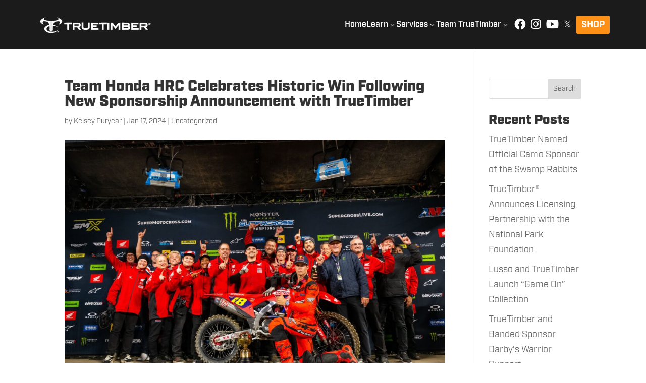

--- FILE ---
content_type: text/css; charset=UTF-8
request_url: https://truetimber.com/wp-content/plugins/diviflash/public/css/popup-custom.css?ver=1.4.12
body_size: 1196
content:
body #page-container{
    margin-top: 0px !important;
}

.prevent_mainpage_scroll,
.prevent_content_scroll {
	overflow:hidden;
}

#df-popup-extension .popup-container .df_popup_inner_container {
    display: -webkit-box;
    display: -webkit-flex;
    display: -ms-flexbox;
    display: flex;
    flex-direction: column;
    -webkit-box-pack: center;
    -webkit-justify-content: center;
    -ms-flex-pack: center;
    justify-content: center;
    -webkit-box-align: center;
    -webkit-align-items: center;
    -ms-flex-align: center;
    align-items: center;
    min-height: 100%;
    min-width: 100%;
}

/* Overlay style */
#df-popup-extension .overlay {
    opacity: 0;
    visibility: hidden;
    position: fixed;
	width: 100%;
	height: 100%;
	background: rgba(61,61,61,0.9);	
	left:0;
	top:0;
	z-index: 16777270;
    /* overflow-y: scroll; */
    /* overflow: -moz-scrollbars-none;
    -ms-overflow-style: none; */
}

/* #df-popup-extension .overlay::-webkit-scrollbar {
    width: 0 !important 
} */
#df-popup-extension .overlay.active{
    animation: 1s popup_load;
    opacity: 1;
    visibility: visible;
}


#df-popup-extension .overlay .et_pb_section {    
    /* background-color: transparent !important;  */
    /* background-color: #fff !important; 
    padding:0px !important; */
    /* width: inherit; */
}

#df-popup-extension .overlay {
-webkit-overflow-scrolling: touch;
}

#df-popup-extension .overlay > .et_pb_section > div {
	width:100%;
}

#df-popup-extension .do-loadingimg {
	left : 50%;
	top : 50%;
	position : fixed;
	z-index : 101;
	width : 32px;
	height : 32px;
	margin-left : -16px;
	margin-top : -16px;
}

/* Overlay closing cross */
#df-popup-extension .popup-container .popup-close {
    display: block;
    position: fixed;
    left: 97%;
    overflow: hidden;
    border: none;
    outline: none;
    z-index: 99991;
    font-size: 48px;
    line-height:24px;
    color: #fff;
    background-color: transparent;
    font-family: inherit;
    font-weight: 600;
    text-align: center;
    padding: 5px;
    margin-left: -5px;
    margin-top: 5px;
}

#df-popup-extension .popup-container .popup-close span.df_popup_custom_btn {
    display: inline-block;
    position: relative;
    top: 0px;
    /* margin-right: -2.8px;
    margin-bottom: 2px;  */
}

#df-popup-extension .popup-container .popup-close:hover {
	opacity: .8;
}

#df-popup-extension .popup-container .popup-close-button span {
	position:relative;
	top:-2px;
}

#df-popup-extension .dov-zIndex0 {
	z-index:0;
}
/* Disable Scrolling*/
html.stop-scrolling,
body.stop-scrolling {
    /*height: 100% !important;*/
    overflow: hidden !important
}
.df_popup_inner_container > .et_pb_row:first-child {
    margin: 0 !important;
    width: 100% !important;
}


.difl_popup .et_post_meta_wrapper{
    display: none !important;
}

/*******************************
       Animation Onload
********************************/
@keyframes popup_load {
    0% {
        opacity: 0;
    }

    100% {
        opacity: 1;
    }
}
@keyframes popup_close {
    0% {
        opacity: 1;
    }

    100% {
        opacity: 0;
    }
}
/* default */
/* #df-popup-extension .et_builder_inner_content{
    visibility: hidden;
} */

#df-popup-extension .df_popup_inner_container{
    visibility: hidden;
}

/***** Slide *****/
  @keyframes slide_left {

    from {
        transform: translateX(-100%);
    }
    to {
        transform: translateX(0);
    }
  }
  @keyframes slide_left_rev {

    from {
        transform: translateX(0);
    }
    to {
        transform: translateX(-100%);
    }
}
  @keyframes slide_right {

      0% {
        transform: translateX(100%) translateY(0px);
      }
      0.1% {
        transform: translateX(100%) translateY(0px);
      }

      100% {
        transform: translateX(0) translateY(0px);
      }

      /* from {
        transform: translate3d(100%,0,0);
        visibility: visible
    }

    to {
        transform: translate3d(0,0,0)
    } */
  }
  @keyframes slide_right_rev {
  
      0% {
        transform: translateX(0) translateY(0px);
      }
      
      0.1% {
        transform: translateX(0) translateY(0px);
      }
      
      100% {
        transform: translateX(100%) translateY(0px);
      }
}
  @keyframes slide_up {
    0% {
        transform: translateY(-100%);
    }

    100% {
        transform: none;
    }
}

@keyframes slide_up_rev {
    0% {
        transform: none;
    }

    100% {
        transform: translateY(-100%);
    }
}

  @keyframes slide_down {
    0% {
        transform: translateY(100%);
    }

    100% {
        transform: none;
    }
}

@keyframes slide_down_rev {
    0% {
        transform: none;
    }

    100% {
        transform: translateY(100%);
    }
}

@keyframes fade_in {
    0% {
        opacity: 0;
    }

    100% {
        opacity: 1;
    }
}
@keyframes fade_in_rev {
    0% {
        opacity: 1;
    }

    100% {
        opacity: 0;
    }
}
@keyframes zoom_left {
    0% {
        transform: scale(3) translateX(-100%);
    }

    100% {
        transform: none;
    }
}

@keyframes zoom_left_rev {
    0% {
        transform: none;
    }

    100% {
        transform: scale(3) translateX(-100%);
    }
}

@keyframes zoom_center {
    0% {
        transform: scale(0);
    }
    
    100% {
        transform: scale(1);
    }
}
@keyframes zoom_center_rev {
    0% {
        transform: scale(1);
    }
    
    100% {
        transform: scale(0);
    }
}
@keyframes zoom_right {
    0% {
        transform: scale(3) translateX(100%);
    }

    100% {
        transform: none;
    }
}

@keyframes zoom_right_rev {
    0% {
        transform: none;
    }
    
    100% {
        transform: scale(3) translateX(100%);
    }
}
/* for Layout Issue */
.popup-container .overlay .df_popup_wrapper {
    width:100%;
    height:auto;
    display: flex;
    flex-direction: column;
    align-items: inherit;
    justify-content: inherit;
}

@media (min-width: 768px) {
    .popup-container .overlay .df_popup_wrapper {
        width:100%
    }
}

.popup-container .overlay .df_popup_wrapper {
    min-width: 300px;
    max-width: 100%;

}
.df_popup_wrapper .et_pb_section{
    width:100%;
}

/* fixed Divi Woo Product Image not showing*/
.popup-container .df_popup_wrapper .woocommerce-product-gallery.images {
    opacity:1 !important;
}

/* fixed when auto #et-boc and .et-1  added*/
.popup-container .overlay .df_popup_wrapper > #et-boc{
    width: 100%;
    align-items: inherit;
    justify-content: inherit;
}

.popup-container .overlay .df_popup_wrapper > #et-boc .et-l{
    width: 100%;
    height: auto;
    display: flex;
    flex-direction: column;
    align-items: inherit;
    justify-content: inherit;
}
/* Only apply when popup content scroll enable*/
body.popup_scroll_added{
    overflow: hidden !important;
}
body.popup_scroll_added #df-popup-extension .popup-container .popup-close {
    margin-left: -8px;
    margin-top: -4px;
}